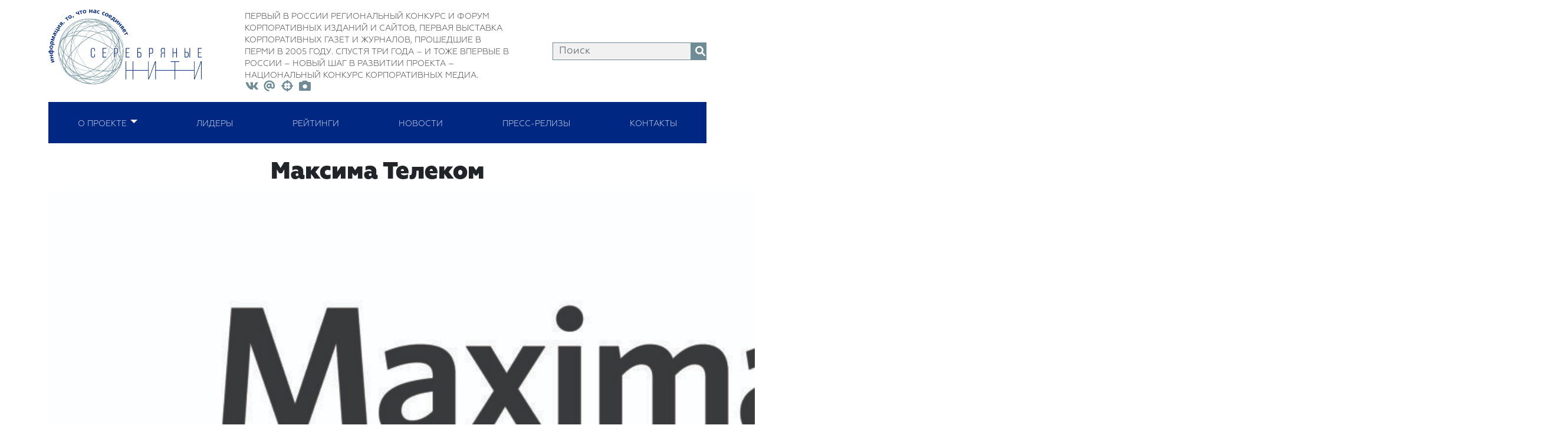

--- FILE ---
content_type: text/html; charset=UTF-8
request_url: https://silverniti.ru/slideritem/%D0%BC%D0%B0%D0%BA%D1%81%D0%B8%D0%BC%D0%B0-%D1%82%D0%B5%D0%BB%D0%B5%D0%BA%D0%BE%D0%BC/
body_size: 7503
content:
<!doctype html>
<html lang="ru-RU">
<head>
	<meta charset="UTF-8">
	<meta name="viewport" content="width=device-width, initial-scale=1">
	<link rel="shortcut icon" href="/wp-content/themes/silverniti/img/favicon.ico" type="image/x-icon">
	<link href="https://silverniti.ru/wp-content/themes/silverniti/assets/fontawesome/css/all.min.css" rel="stylesheet">

	<!-- <link href="https://silverniti.ru/wp-content/themes/silverniti/style.css" rel="stylesheet"> -->

	<link rel="stylesheet" href="https://silverniti.ru/wp-content/themes/silverniti/assets/owlcarousel/owl.carousel.min.css">
	<link rel="stylesheet" href="https://silverniti.ru/wp-content/themes/silverniti/assets/owlcarousel/owl.theme.default.min.css">

	<link rel="profile" href="https://gmpg.org/xfn/11">
	<link href="https://cdn.jsdelivr.net/npm/bootstrap@5.0.2/dist/css/bootstrap.min.css" rel="stylesheet" integrity="sha384-EVSTQN3/azprG1Anm3QDgpJLIm9Nao0Yz1ztcQTwFspd3yD65VohhpuuCOmLASjC" crossorigin="anonymous">

	<link rel="preconnect" href="https://fonts.googleapis.com">
	<link rel="preconnect" href="https://fonts.gstatic.com" crossorigin>
	<link href="https://fonts.googleapis.com/css2?family=STIX+Two+Math&display=swap" rel="stylesheet">
	<link rel="preconnect" href="https://fonts.googleapis.com">
	<link rel="preconnect" href="https://fonts.gstatic.com" crossorigin>
	<link href="https://fonts.googleapis.com/css2?family=STIX+Two+Math&display=swap" rel="stylesheet">

	<script src="https://cdn.jsdelivr.net/npm/masonry-layout@4.2.2/dist/masonry.pkgd.min.js" integrity="sha384-GNFwBvfVxBkLMJpYMOABq3c+d3KnQxudP/mGPkzpZSTYykLBNsZEnG2D9G/X/+7D" crossorigin="anonymous" async></script>

	<script src="https://code.jquery.com/jquery-3.6.0.js" integrity="sha256-H+K7U5CnXl1h5ywQfKtSj8PCmoN9aaq30gDh27Xc0jk=" crossorigin="anonymous"></script>

	<script src="https://cdn.jsdelivr.net/npm/bootstrap@5.0.2/dist/js/bootstrap.bundle.min.js" integrity="sha384-MrcW6ZMFYlzcLA8Nl+NtUVF0sA7MsXsP1UyJoMp4YLEuNSfAP+JcXn/tWtIaxVXM" crossorigin="anonymous"></script>
	<script src="https://cdn.jsdelivr.net/npm/@popperjs/core@2.9.2/dist/umd/popper.min.js" integrity="sha384-IQsoLXl5PILFhosVNubq5LC7Qb9DXgDA9i+tQ8Zj3iwWAwPtgFTxbJ8NT4GN1R8p" crossorigin="anonymous"></script>
	
	<title>Максима Телеком &#8211; Серебряные Нити</title>
<meta name='robots' content='max-image-preview:large' />
<link rel="alternate" type="application/rss+xml" title="Серебряные Нити &raquo; Лента" href="https://silverniti.ru/feed/" />
<link rel="alternate" type="application/rss+xml" title="Серебряные Нити &raquo; Лента комментариев" href="https://silverniti.ru/comments/feed/" />
<link rel="alternate" title="oEmbed (JSON)" type="application/json+oembed" href="https://silverniti.ru/wp-json/oembed/1.0/embed?url=https%3A%2F%2Fsilverniti.ru%2Fslideritem%2F%25d0%25bc%25d0%25b0%25d0%25ba%25d1%2581%25d0%25b8%25d0%25bc%25d0%25b0-%25d1%2582%25d0%25b5%25d0%25bb%25d0%25b5%25d0%25ba%25d0%25be%25d0%25bc%2F" />
<link rel="alternate" title="oEmbed (XML)" type="text/xml+oembed" href="https://silverniti.ru/wp-json/oembed/1.0/embed?url=https%3A%2F%2Fsilverniti.ru%2Fslideritem%2F%25d0%25bc%25d0%25b0%25d0%25ba%25d1%2581%25d0%25b8%25d0%25bc%25d0%25b0-%25d1%2582%25d0%25b5%25d0%25bb%25d0%25b5%25d0%25ba%25d0%25be%25d0%25bc%2F&#038;format=xml" />
<style id='wp-img-auto-sizes-contain-inline-css'>
img:is([sizes=auto i],[sizes^="auto," i]){contain-intrinsic-size:3000px 1500px}
/*# sourceURL=wp-img-auto-sizes-contain-inline-css */
</style>
<style id='wp-emoji-styles-inline-css'>

	img.wp-smiley, img.emoji {
		display: inline !important;
		border: none !important;
		box-shadow: none !important;
		height: 1em !important;
		width: 1em !important;
		margin: 0 0.07em !important;
		vertical-align: -0.1em !important;
		background: none !important;
		padding: 0 !important;
	}
/*# sourceURL=wp-emoji-styles-inline-css */
</style>
<style id='wp-block-library-inline-css'>
:root{--wp-block-synced-color:#7a00df;--wp-block-synced-color--rgb:122,0,223;--wp-bound-block-color:var(--wp-block-synced-color);--wp-editor-canvas-background:#ddd;--wp-admin-theme-color:#007cba;--wp-admin-theme-color--rgb:0,124,186;--wp-admin-theme-color-darker-10:#006ba1;--wp-admin-theme-color-darker-10--rgb:0,107,160.5;--wp-admin-theme-color-darker-20:#005a87;--wp-admin-theme-color-darker-20--rgb:0,90,135;--wp-admin-border-width-focus:2px}@media (min-resolution:192dpi){:root{--wp-admin-border-width-focus:1.5px}}.wp-element-button{cursor:pointer}:root .has-very-light-gray-background-color{background-color:#eee}:root .has-very-dark-gray-background-color{background-color:#313131}:root .has-very-light-gray-color{color:#eee}:root .has-very-dark-gray-color{color:#313131}:root .has-vivid-green-cyan-to-vivid-cyan-blue-gradient-background{background:linear-gradient(135deg,#00d084,#0693e3)}:root .has-purple-crush-gradient-background{background:linear-gradient(135deg,#34e2e4,#4721fb 50%,#ab1dfe)}:root .has-hazy-dawn-gradient-background{background:linear-gradient(135deg,#faaca8,#dad0ec)}:root .has-subdued-olive-gradient-background{background:linear-gradient(135deg,#fafae1,#67a671)}:root .has-atomic-cream-gradient-background{background:linear-gradient(135deg,#fdd79a,#004a59)}:root .has-nightshade-gradient-background{background:linear-gradient(135deg,#330968,#31cdcf)}:root .has-midnight-gradient-background{background:linear-gradient(135deg,#020381,#2874fc)}:root{--wp--preset--font-size--normal:16px;--wp--preset--font-size--huge:42px}.has-regular-font-size{font-size:1em}.has-larger-font-size{font-size:2.625em}.has-normal-font-size{font-size:var(--wp--preset--font-size--normal)}.has-huge-font-size{font-size:var(--wp--preset--font-size--huge)}.has-text-align-center{text-align:center}.has-text-align-left{text-align:left}.has-text-align-right{text-align:right}.has-fit-text{white-space:nowrap!important}#end-resizable-editor-section{display:none}.aligncenter{clear:both}.items-justified-left{justify-content:flex-start}.items-justified-center{justify-content:center}.items-justified-right{justify-content:flex-end}.items-justified-space-between{justify-content:space-between}.screen-reader-text{border:0;clip-path:inset(50%);height:1px;margin:-1px;overflow:hidden;padding:0;position:absolute;width:1px;word-wrap:normal!important}.screen-reader-text:focus{background-color:#ddd;clip-path:none;color:#444;display:block;font-size:1em;height:auto;left:5px;line-height:normal;padding:15px 23px 14px;text-decoration:none;top:5px;width:auto;z-index:100000}html :where(.has-border-color){border-style:solid}html :where([style*=border-top-color]){border-top-style:solid}html :where([style*=border-right-color]){border-right-style:solid}html :where([style*=border-bottom-color]){border-bottom-style:solid}html :where([style*=border-left-color]){border-left-style:solid}html :where([style*=border-width]){border-style:solid}html :where([style*=border-top-width]){border-top-style:solid}html :where([style*=border-right-width]){border-right-style:solid}html :where([style*=border-bottom-width]){border-bottom-style:solid}html :where([style*=border-left-width]){border-left-style:solid}html :where(img[class*=wp-image-]){height:auto;max-width:100%}:where(figure){margin:0 0 1em}html :where(.is-position-sticky){--wp-admin--admin-bar--position-offset:var(--wp-admin--admin-bar--height,0px)}@media screen and (max-width:600px){html :where(.is-position-sticky){--wp-admin--admin-bar--position-offset:0px}}

/*# sourceURL=wp-block-library-inline-css */
</style>
<style id='classic-theme-styles-inline-css'>
/*! This file is auto-generated */
.wp-block-button__link{color:#fff;background-color:#32373c;border-radius:9999px;box-shadow:none;text-decoration:none;padding:calc(.667em + 2px) calc(1.333em + 2px);font-size:1.125em}.wp-block-file__button{background:#32373c;color:#fff;text-decoration:none}
/*# sourceURL=/wp-includes/css/classic-themes.min.css */
</style>
<link rel='stylesheet' id='contact-form-7-css' href='https://silverniti.ru/wp-content/plugins/contact-form-7/includes/css/styles.css?ver=5.4.1' media='all' />
<link rel='stylesheet' id='wpcdt-public-css-css' href='https://silverniti.ru/wp-content/plugins/countdown-timer-ultimate/assets/css/wpcdt-public.css?ver=2.0.1.1' media='all' />
<link rel='stylesheet' id='owlcss-css' href='https://silverniti.ru/wp-content/plugins/lgx-owl-carousel/public/assets/lib/owl.carousel2/owl.carousel.css?ver=2.0.0' media='all' />
<link rel='stylesheet' id='owltheme-css' href='https://silverniti.ru/wp-content/plugins/lgx-owl-carousel/public/assets/lib/owl.carousel2/owl.theme.default.min.css?ver=2.0.0' media='all' />
<link rel='stylesheet' id='lgx-owl-carousel-css' href='https://silverniti.ru/wp-content/plugins/lgx-owl-carousel/public/assets/css/lgx-owl-carousel-public.css?ver=2.0.0' media='all' />
<link rel='stylesheet' id='hurrytimer-css' href='https://silverniti.ru/wp-content/uploads/hurrytimer/css/65b54e2211370acf.css?ver=6.9' media='all' />
<link rel='stylesheet' id='silverniti-style-css' href='https://silverniti.ru/wp-content/themes/silverniti/style.css?ver=1.0.0' media='all' />
<link rel='stylesheet' id='tablepress-default-css' href='https://silverniti.ru/wp-content/plugins/tablepress/css/default.min.css?ver=1.14' media='all' />
<link rel='stylesheet' id='fancybox-css' href='https://silverniti.ru/wp-content/plugins/easy-fancybox/css/jquery.fancybox.min.css?ver=1.3.24' media='screen' />
<link rel='stylesheet' id='nextgen_widgets_style-css' href='https://silverniti.ru/wp-content/plugins/nextgen-gallery/products/photocrati_nextgen/modules/widget/static/widgets.css?ver=3.15' media='all' />
<link rel='stylesheet' id='nextgen_basic_thumbnails_style-css' href='https://silverniti.ru/wp-content/plugins/nextgen-gallery/products/photocrati_nextgen/modules/nextgen_basic_gallery/static/thumbnails/nextgen_basic_thumbnails.css?ver=3.15' media='all' />
<link rel='stylesheet' id='nextgen_basic_slideshow_style-css' href='https://silverniti.ru/wp-content/plugins/nextgen-gallery/products/photocrati_nextgen/modules/nextgen_basic_gallery/static/slideshow/ngg_basic_slideshow.css?ver=3.15' media='all' />
<script src="https://silverniti.ru/wp-includes/js/jquery/jquery.min.js?ver=3.7.1" id="jquery-core-js"></script>
<script src="https://silverniti.ru/wp-includes/js/jquery/jquery-migrate.min.js?ver=3.4.1" id="jquery-migrate-js"></script>
<script src="https://silverniti.ru/wp-content/plugins/lgx-owl-carousel/public/assets/lib/owl.carousel2/owl.carousel.js?ver=2.0.0" id="lgxowljs-js"></script>
<script id="lgx-owl-carousel-js-extra">
var lgxcarousel = {"owl_navigationTextL":"https://silverniti.ru/wp-content/plugins/lgx-owl-carousel/public/assets/img/arrow-left.png","owl_navigationTextR":"https://silverniti.ru/wp-content/plugins/lgx-owl-carousel/public/assets/img/arrow-right.png"};
//# sourceURL=lgx-owl-carousel-js-extra
</script>
<script src="https://silverniti.ru/wp-content/plugins/lgx-owl-carousel/public/assets/js/lgx-owl-carousel-public.js?ver=2.0.0" id="lgx-owl-carousel-js"></script>
<link rel="https://api.w.org/" href="https://silverniti.ru/wp-json/" /><link rel="EditURI" type="application/rsd+xml" title="RSD" href="https://silverniti.ru/xmlrpc.php?rsd" />
<meta name="generator" content="WordPress 6.9" />
<link rel="canonical" href="https://silverniti.ru/slideritem/%d0%bc%d0%b0%d0%ba%d1%81%d0%b8%d0%bc%d0%b0-%d1%82%d0%b5%d0%bb%d0%b5%d0%ba%d0%be%d0%bc/" />
<link rel='shortlink' href='https://silverniti.ru/?p=3735' />
<style> .lgx-carousel-section .lgx-carousel .owl-video-tn{height: 350px; width: 100%;} </style><style>.recentcomments a{display:inline !important;padding:0 !important;margin:0 !important;}</style>		<style id="wp-custom-css">
			.entry-title{
		font-family: "Geometria-Heavy";
	  text-align: center;
}		</style>
		</head>

<body class="wp-singular slideritem-template-default single single-slideritem postid-3735 wp-theme-silverniti">
<div id="page" class="site container">

	<header id="masthead" class="site-header">
		<div class="site-branding py-3">
			<div class="row d-flex justify-content-between">						
				<div class="col-7 col-sm-3">
					
					<a href="http://silverniti.ru"><img class="w-100" src="https://silverniti.ru/wp-content/themes/silverniti/img/logo.png"/></a>
				</div>
				<div class="col-12 col-sm-5 Light lh-1" style="font-size: 1.25em;">
																			
							<span class="site-description caps">Первый в России Региональный конкурс и форум корпоративных изданий и сайтов, первая выставка корпоративных газет и журналов, прошедшие в Перми в 2005 году.  Спустя три года – и тоже впервые в России – новый  шаг в развитии проекта – Национальный конкурс корпоративных медиа. </span>
							<br>
											<span>
						
						<a class="" style="color: rgb(110, 140, 150)" href="https://vk.com/silverniti"><i class="fa-fw fab fa-vk"></i></a>						
						<a class="" style="color: rgb(110, 140, 150)" href="mailto:silver_niti@rambler.ru"><i class="fa-fw fas fa-at"></i></a>

						<a class="" style="color: rgb(110, 140, 150)" href="http://new.silverniti.ru/победители-национального-конкурса-к/"><i class="fa-fw fas fa-crosshairs"></i></a>
						<a class="" style="color: rgb(110, 140, 150)" href="http://new.silverniti.ru/%D1%84%D0%BE%D1%82%D0%BE/"><i class="fa-fw fas fa-camera-alt"></i></a>
					
					</span>	
				</div>
				<div class="col-12 col-sm-3 align-self-center"> 
					<form class="example" action="https://silverniti.ru/" id="searchform" method="get" role="form">
	<input type="text" class="form-control" name="s" id="s" placeholder="Поиск">
	<button class="d-flex align-items-center" type="submit"><i class="fa fa-search"></i></button>
</form>

<style type="text/css">

</style>
				</div>
			</div>
		</div><!-- .site-branding -->

<!-- МЕНЮ -->
		<nav class="navbar navbar-expand-md bg-blue p-0 mb-4">
		    <div class="container-fluid p-0">
		        <button class="navbar-toggler" type="button" data-bs-toggle="collapse" data-bs-target="#main-menu" aria-controls="main-menu" aria-expanded="false" aria-label="Toggle navigation">
		            <span class="navbar-toggler-icon"><i class="far fa-bars"></i></span>
		        </button>
		        
		        <div class="collapse navbar-collapse" id="main-menu">
		            <ul id="menu-top-menu" class=" caps text-white d-flex justify-content-evenly bd-highlight w-100  navbar-nav me-auto mb-2 mb-md-0 "><li  id="menu-item-369" class="menu-item menu-item-type-custom menu-item-object-custom menu-item-has-children dropdown  nav-item flex-fill nav-item-369"><a href="#" class="nav-link caps  dropdown-toggle" data-bs-toggle="dropdown" aria-haspopup="true" aria-expanded="false">О проекте</a>
<ul class="sub_menu p-0 mt-0 caps m-1 p-1 justify-content-evenly grey me-auto mb-2 mb-md-0 rounded-0 dropdown-menu  depth_0">
	<li  id="menu-item-976" class="menu-item menu-item-type-post_type menu-item-object-page nav-item flex-fill nav-item-976"><a href="https://silverniti.ru/project/" class="dropdown-item  ">Миссия. Цели и задачи. Основные факты</a></li>
	<li  id="menu-item-1026" class="menu-item menu-item-type-custom menu-item-object-custom nav-item flex-fill nav-item-1026"><a href="http://silverniti.ru/u-event/" class="dropdown-item  ">Уникальные события</a></li>
	<li  id="menu-item-1295" class="menu-item menu-item-type-post_type menu-item-object-page nav-item flex-fill nav-item-1295"><a href="https://silverniti.ru/%d0%be%d1%82%d0%b7%d1%8b%d0%b2%d1%8b/" class="dropdown-item  ">Отзывы</a></li>
	<li  id="menu-item-243" class="menu-item menu-item-type-post_type menu-item-object-page nav-item flex-fill nav-item-243"><a href="https://silverniti.ru/%d0%be-%d0%bf%d1%80%d0%be%d0%b5%d0%ba%d1%82%d0%b5/%d0%b0%d1%80%d1%85%d0%b8%d0%b2/" class="dropdown-item  ">История</a></li>
	<li  id="menu-item-2002" class="menu-item menu-item-type-post_type menu-item-object-page nav-item flex-fill nav-item-2002"><a href="https://silverniti.ru/%d1%81%d1%82%d1%80%d0%b0%d0%bd%d0%b8%d1%86%d0%b0-%d0%b2-%d1%80%d0%b0%d0%b7%d1%80%d0%b0%d0%b1%d0%be%d1%82%d0%ba%d0%b5/" class="dropdown-item  ">Каталог “Мир корпоративных медиа”</a></li>
	<li  id="menu-item-397" class="menu-item menu-item-type-post_type menu-item-object-page nav-item flex-fill nav-item-397"><a href="https://silverniti.ru/%d0%ba%d1%82%d0%be-%d0%b5%d1%81%d1%82%d1%8c-%d0%ba%d1%82%d0%be-%d0%b2-%d0%ba%d0%be%d1%80%d0%bf%d0%be%d1%80%d0%b0%d1%82%d0%b8%d0%b2%d0%bd%d1%8b%d1%85-%d0%ba%d0%be%d0%bc%d0%bc%d1%83%d0%bd%d0%b8%d0%ba/" class="dropdown-item  ">Кто есть кто в корпоративных коммуникациях</a></li>
</ul>
</li>
<li  id="menu-item-2908" class="menu-item menu-item-type-post_type menu-item-object-page nav-item flex-fill nav-item-2908"><a href="https://silverniti.ru/?page_id=1209" class="nav-link caps ">Лидеры</a></li>
<li  id="menu-item-609" class="menu-item menu-item-type-custom menu-item-object-custom nav-item flex-fill nav-item-609"><a href="http://silverniti.ru/%d1%80%d0%b5%d0%b9%d1%82%d0%b8%d0%bd%d0%b3%d0%b8/" class="nav-link caps ">Рейтинги</a></li>
<li  id="menu-item-387" class="menu-item menu-item-type-post_type_archive menu-item-object-news nav-item flex-fill nav-item-387"><a href="https://silverniti.ru/news/" class="nav-link caps ">Новости</a></li>
<li  id="menu-item-1178" class="menu-item menu-item-type-post_type_archive menu-item-object-release nav-item flex-fill nav-item-1178"><a href="https://silverniti.ru/release/" class="nav-link caps ">Пресс-релизы</a></li>
<li  id="menu-item-211" class="menu-item menu-item-type-post_type menu-item-object-page nav-item flex-fill nav-item-211"><a href="https://silverniti.ru/%d0%ba%d0%be%d0%bd%d1%82%d0%b0%d0%ba%d1%82%d1%8b/" class="nav-link caps ">Контакты</a></li>
</ul>		        </div>
		    </div>
		</nav>

<!-- #site-navigation -->

<script type="text/javascript">
	$('#menu-item-369').on('click', function() {
  $('.down').toggleClass('magrin50');
});
</script>

	</header><!-- #masthead -->

	<main id="primary" class="site-main">

		
<article id="post-3735" class="post-3735 slideritem type-slideritem status-publish has-post-thumbnail hentry sliders-membersslider">
	<header class="entry-header">
		<h1 class="entry-title">Максима Телеком</h1>	</header><!-- .entry-header -->

	
			<div class="post-thumbnail">
				<img width="2560" height="608" src="https://silverniti.ru/wp-content/uploads/2022/10/MT-scaled.jpg" class="attachment-post-thumbnail size-post-thumbnail wp-post-image" alt="" decoding="async" fetchpriority="high" srcset="https://silverniti.ru/wp-content/uploads/2022/10/MT-scaled.jpg 2560w, https://silverniti.ru/wp-content/uploads/2022/10/MT-300x71.jpg 300w, https://silverniti.ru/wp-content/uploads/2022/10/MT-1024x243.jpg 1024w, https://silverniti.ru/wp-content/uploads/2022/10/MT-768x182.jpg 768w, https://silverniti.ru/wp-content/uploads/2022/10/MT-1536x365.jpg 1536w, https://silverniti.ru/wp-content/uploads/2022/10/MT-2048x486.jpg 2048w" sizes="(max-width: 2560px) 100vw, 2560px" />			</div><!-- .post-thumbnail -->

		
	<div class="entry-content ">
			</div><!-- .entry-content -->

	<footer class="entry-footer">
			</footer><!-- .entry-footer -->
</article><!-- #post-3735 -->

	<nav class="navigation post-navigation" aria-label="Записи">
		<h2 class="screen-reader-text">Навигация по записям</h2>
		<div class="nav-links"><div class="nav-previous"><a href="https://silverniti.ru/slideritem/%d1%83%d1%80%d0%b0%d0%bb%d1%81%d0%b8%d0%b1-2/" rel="prev"><span class="nav-subtitle">Previous:</span> <span class="nav-title">Уралсиб</span></a></div><div class="nav-next"><a href="https://silverniti.ru/slideritem/%d1%84%d0%b5%d1%80%d0%be%d0%bd/" rel="next"><span class="nav-subtitle">Next:</span> <span class="nav-title">Ферон</span></a></div></div>
	</nav>
	</main><!-- #main -->


<aside id="secondary" class="widget-area">
	<section id="search-2" class="widget widget_search"><form class="example" action="https://silverniti.ru/" id="searchform" method="get" role="form">
	<input type="text" class="form-control" name="s" id="s" placeholder="Поиск">
	<button class="d-flex align-items-center" type="submit"><i class="fa fa-search"></i></button>
</form>

<style type="text/css">

</style></section>
		<section id="recent-posts-2" class="widget widget_recent_entries">
		<h2 class="widget-title">Свежие записи</h2>
		<ul>
											<li>
					<a href="https://silverniti.ru/xml-rpc-test-post/">XML-RPC Test Post</a>
									</li>
											<li>
					<a href="https://silverniti.ru/test-post-for-wordpress-2/">Test Post for WordPress</a>
									</li>
											<li>
					<a href="https://silverniti.ru/test-post-for-wordpress/">Test Post for WordPress</a>
									</li>
											<li>
					<a href="https://silverniti.ru/pinco-casino/">Pinco Casino</a>
									</li>
											<li>
					<a href="https://silverniti.ru/%d0%bc%d0%b5%d0%b6%d1%80%d0%b5%d0%b3%d0%b8%d0%be%d0%bd%d0%b0%d0%bb%d1%8c%d0%bd%d1%8b%d0%b9-%d1%84%d0%be%d1%80%d1%83%d0%bc-%d0%ba%d0%be%d1%80%d0%bf%d0%be%d1%80%d0%b0%d1%82%d0%b8%d0%b2%d0%bd%d1%8b-2/">Межрегиональный Форум корпоративных медиа «Серебряные нити – Прикамье и Урал 2023»</a>
									</li>
					</ul>

		</section><section id="recent-comments-2" class="widget widget_recent_comments"><h2 class="widget-title">Свежие комментарии</h2><ul id="recentcomments"><li class="recentcomments"><span class="comment-author-link"><a href="https://wordpress.org/" class="url" rel="ugc external nofollow">Автор комментария</a></span> к записи <a href="https://silverniti.ru/%d0%bf%d1%80%d0%b8%d0%b2%d0%b5%d1%82-%d0%bc%d0%b8%d1%80/#comment-1">Привет, мир!</a></li></ul></section><section id="archives-2" class="widget widget_archive"><h2 class="widget-title">Архивы</h2>
			<ul>
					<li><a href='https://silverniti.ru/2025/09/'>Сентябрь 2025</a></li>
	<li><a href='https://silverniti.ru/2024/10/'>Октябрь 2024</a></li>
	<li><a href='https://silverniti.ru/2023/07/'>Июль 2023</a></li>
	<li><a href='https://silverniti.ru/2023/03/'>Март 2023</a></li>
	<li><a href='https://silverniti.ru/2023/02/'>Февраль 2023</a></li>
	<li><a href='https://silverniti.ru/2022/12/'>Декабрь 2022</a></li>
	<li><a href='https://silverniti.ru/2021/09/'>Сентябрь 2021</a></li>
	<li><a href='https://silverniti.ru/2021/06/'>Июнь 2021</a></li>
			</ul>

			</section><section id="categories-2" class="widget widget_categories"><h2 class="widget-title">Рубрики</h2>
			<ul>
					<li class="cat-item cat-item-1"><a href="https://silverniti.ru/category/%d0%b1%d0%b5%d0%b7-%d1%80%d1%83%d0%b1%d1%80%d0%b8%d0%ba%d0%b8/">Без рубрики</a>
</li>
			</ul>

			</section><section id="meta-2" class="widget widget_meta"><h2 class="widget-title">Мета</h2>
		<ul>
						<li><a href="https://silverniti.ru/wp-login.php">Войти</a></li>
			<li><a href="https://silverniti.ru/feed/">Лента записей</a></li>
			<li><a href="https://silverniti.ru/comments/feed/">Лента комментариев</a></li>

			<li><a href="https://ru.wordpress.org/">WordPress.org</a></li>
		</ul>

		</section></aside><!-- #secondary -->
	<footer id="colophon" class="site-footer ">
		<div class="row pt-3">
			<div class="col-12 col-md-2 footer_logo ">
						<a href=""><img class="w-100 py-1" src="https://silverniti.ru/wp-content/themes/silverniti/img/logo.png"/></a>
						<p class="Light" style="font-size: 11px;"><i class="far fa-copyright"></i> Серебряные нити 2021<br>Все права защищены</p>

			</div>
			<div class="col-12 col-md-10 Light align-self-center">

				<div class="row">
					<div class="col m-1 p-1 text-center grey">
						<a class="text-decoration-none text-white py-3 text-truncate" href="https://silverniti.ru/project/">О ПРОЕКТЕ</a>
					</div>
					<div class="col m-1 p-1 text-center grey">
						<a class="text-decoration-none text-white py-3 text-truncate" href="https://silverniti.ru/%d1%87%d0%b0%d1%81%d1%82%d0%be-%d0%b7%d0%b0%d0%b4%d0%b0%d0%b2%d0%b0%d0%b5%d0%bc%d1%8b%d0%b5-%d0%b2%d0%be%d0%bf%d1%80%d0%be%d1%81%d1%8b/">Q&A</a>
						
					</div>
					<div class="col m-1 p-1 text-center grey">
						<a class="text-decoration-none text-white py-3 text-truncate" href="https://silverniti.ru/%d0%bf%d0%b0%d1%80%d1%82%d0%bd%d0%b5%d1%80%d1%81%d1%82%d0%b2%d0%be/">ПАРТНЕРСТВО</a>
					</div>
					<div class="col m-1 p-1 text-center grey">
						<a class="text-decoration-none text-white py-3 text-truncate" href="https://silverniti.ru/calendar/">КОНКУРСЫ</a>
						
					</div>
					<div class="col m-1 p-1 text-center grey">
						<a class="text-decoration-none text-white py-3 text-truncate" href="https://silverniti.ru/%D0%BF%D0%BE%D0%B1%D0%B5%D0%B4%D0%B8%D1%82%D0%B5%D0%BB%D0%B8-%D0%BD%D0%B0%D1%86%D0%B8%D0%BE%D0%BD%D0%B0%D0%BB%D1%8C%D0%BD%D0%BE%D0%B3%D0%BE-%D0%BA%D0%BE%D0%BD%D0%BA%D1%83%D1%80%D1%81%D0%B0-%D0%BA/">ПОБЕДИТЕЛИ</a>
						
					</div>
					<div class="col m-1 p-1 text-center grey">
						<a class="text-decoration-none text-white py-3 text-truncate" href="https://silverniti.ru/%d1%84%d0%be%d1%80%d1%83%d0%bc%d1%8b-%d0%b8-%d0%ba%d0%be%d0%bd%d1%84%d0%b5%d1%80%d0%b5%d0%bd%d1%86%d0%b8%d0%b8/">КОНФЕРЕНЦИИ</a>
						
					</div>
					<div class="col m-1 p-1 text-center grey">
						<a class="text-decoration-none text-white py-3 text-truncate" href="https://silverniti.ru/фото/">ФОТО</a>
						
					</div>
				</div>

				<div class="row">
					<div class="col m-1 p-1 text-center grey">
						<a class="text-decoration-none text-white py-3 text-truncate" href="https://silverniti.ru/release/">РЕЛИЗЫ</a>
					</div>
					<div class="col m-1 p-1 text-center grey">
						<a class="text-decoration-none text-white py-3 text-truncate" href="https://silverniti.ru/%d1%88%d0%ba%d0%be%d0%bb%d1%8b-%d0%b8-%d0%b2%d0%b5%d0%b1%d0%b8%d0%bd%d0%b0%d1%80%d1%8b2/">ОБУЧЕНИЕ</a>
						
					</div>
					<div class="col m-1 p-1 text-center grey">
						<a class="text-decoration-none text-white py-3 text-truncate" href="https://silverniti.ru/%d0%ba%d0%be%d0%bd%d1%81%d0%b0%d0%bb%d1%82%d0%b8%d0%bd%d0%b3/">КОНСАЛТИНГ</a>
					</div>
					<div class="col m-1 p-1 text-center grey">
						<a class="text-decoration-none text-white py-3 text-truncate" href="https://silverniti.ru/%d0%bf%d1%83%d0%b1%d0%bb%d0%b8%d0%ba%d0%b0%d1%86%d0%b8%d0%b8/">ПУБЛИКАЦИИ</a>
						
					</div>
					<div class="col m-1 p-1 text-center grey">
						<a class="text-decoration-none text-white py-3 text-truncate" href="https://silverniti.ru/%d0%b2%d0%b0%d0%ba%d0%b0%d0%bd%d1%81%d0%b8%d0%b8/">ВАКАНСИИ</a>
						
					</div>
					<div class="col m-1 p-1 text-center grey">
						<a class="text-decoration-none text-white py-3 text-truncate" href="https://silverniti.ru/archive_footer/">АРХИВ</a>
						
					</div>
					<div class="col m-1 p-1 text-center grey">
						<a class="text-decoration-none text-white py-3 text-truncate" href="https://silverniti.ru/%d0%ba%d0%be%d0%bd%d1%82%d0%b0%d0%ba%d1%82%d1%8b/">КОНТАКТЫ</a>
						
					</div>
				</div>
				

				<!-- <div class="align-self-center">
					<div id="access"  class="" role="navigation">
						<div class="footer_menu"><ul id="menu-%d0%bc%d0%b5%d0%bd%d1%8e-%d0%b2-%d1%84%d1%83%d1%82%d0%b5%d1%80%d0%b5" class="menu"><li id="menu-item-340" class="menu-item menu-item-type-post_type menu-item-object-page menu-item-340"><a href="https://silverniti.ru/%d0%be-%d0%bf%d1%80%d0%be%d0%b5%d0%ba%d1%82%d0%b5/">О проекте</a></li>
<li id="menu-item-350" class="menu-item menu-item-type-post_type menu-item-object-page menu-item-350"><a href="https://silverniti.ru/%d0%be-%d0%bf%d1%80%d0%be%d0%b5%d0%ba%d1%82%d0%b5/%d0%bc%d0%b8%d1%81%d1%81%d0%b8%d1%8f-%d1%86%d0%b5%d0%bb%d0%b8-%d0%b8-%d0%b7%d0%b0%d0%b4%d0%b0%d1%87%d0%b8-%d0%be%d1%81%d0%bd%d0%be%d0%b2%d0%bd%d1%8b%d0%b5-%d1%84%d0%b0%d0%ba%d1%82%d1%8b/">QAC</a></li>
<li id="menu-item-341" class="menu-item menu-item-type-post_type menu-item-object-page menu-item-341"><a href="https://silverniti.ru/%d0%bf%d0%b0%d1%80%d1%82%d0%bd%d0%b5%d1%80%d1%81%d1%82%d0%b2%d0%be/">Мы можем работать эффективно. <br>Вместе мы сделаем это лучше.</a></li>
<li id="menu-item-342" class="menu-item menu-item-type-post_type menu-item-object-page menu-item-342"><a href="https://silverniti.ru/%d0%bf%d0%be%d0%b1%d0%b5%d0%b4%d0%b8%d1%82%d0%b5%d0%bb%d0%b8/">Победители</a></li>
<li id="menu-item-343" class="menu-item menu-item-type-post_type menu-item-object-page menu-item-343"><a href="https://silverniti.ru/%d1%84%d0%be%d1%82%d0%be/">Фото</a></li>
<li id="menu-item-351" class="menu-item menu-item-type-post_type_archive menu-item-object-release menu-item-351"><a href="https://silverniti.ru/release/">Релизы</a></li>
<li id="menu-item-344" class="menu-item menu-item-type-post_type menu-item-object-page menu-item-344"><a href="https://silverniti.ru/%d0%be%d0%b1%d1%83%d1%87%d0%b5%d0%bd%d0%b8%d0%b5/">Обучение</a></li>
<li id="menu-item-345" class="menu-item menu-item-type-post_type menu-item-object-page menu-item-345"><a href="https://silverniti.ru/%d0%ba%d0%be%d0%bd%d1%81%d0%b0%d0%bb%d1%82%d0%b8%d0%bd%d0%b3/">1000 решений в различных ситуациях общения Одно из них – обязательно Ваше</a></li>
<li id="menu-item-346" class="menu-item menu-item-type-post_type menu-item-object-page menu-item-346"><a href="https://silverniti.ru/%d0%bf%d1%83%d0%b1%d0%bb%d0%b8%d0%ba%d0%b0%d1%86%d0%b8%d0%b8/">Публикации</a></li>
<li id="menu-item-347" class="menu-item menu-item-type-post_type menu-item-object-page menu-item-347"><a href="https://silverniti.ru/%d0%b2%d0%b0%d0%ba%d0%b0%d0%bd%d1%81%d0%b8%d0%b8/">Банк вакансий</a></li>
<li id="menu-item-348" class="menu-item menu-item-type-post_type_archive menu-item-object-news menu-item-348"><a href="https://silverniti.ru/news/">Архив</a></li>
<li id="menu-item-349" class="menu-item menu-item-type-post_type menu-item-object-page menu-item-349"><a href="https://silverniti.ru/%d0%ba%d0%be%d0%bd%d1%82%d0%b0%d0%ba%d1%82%d1%8b/">Контакты</a></li>
</ul></div>					</div>				

					<div class="row">
						<div class="col-12 col-md-4 offset-md-8 pt-3">
							<form class="example" action="https://silverniti.ru/" id="searchform" method="get" role="form">
	<input type="text" class="form-control" name="s" id="s" placeholder="Поиск">
	<button class="d-flex align-items-center" type="submit"><i class="fa fa-search"></i></button>
</form>

<style type="text/css">

</style>						</div>
					</div>

					<div class="float-md-end pb-5">
						<a class="" style="color: rgb(110, 140, 150)" href="#"><i class="fab fa-facebook"></i></a>
						<a class="" style="color: rgb(110, 140, 150)" href="#"><i class="fas fa-crosshairs"></i></a>
						<a class="" style="color: rgb(110, 140, 150)" href="#"><i class="fas fa-at"></i></a>
						<a class="" style="color: rgb(110, 140, 150)" href="#"><i class="fab fa-youtube"></i></a>
					</div>
				</div>	 -->



			</div>
		</div>
		
	</footer><!-- #colophon -->
</div><!-- #page -->

<script type="text/javascript">
	let mainMenu = document.getElementById("menu-top-menu")
	let menuDropdown = document.getElementById('menu-item-369')
	let menuDropdownUl = document.getElementById('menu-item-369').getElementsByClassName('dropdown-menu')[0]

	menuDropdown.addEventListener('show.bs.dropdown', function () {
		let maxWidth = mainMenu.offsetWidth
		jQuery(menuDropdownUl).css({width: maxWidth + 1})
	})
</script>
<script> 
var moveLeft = 0;
var moveDown = 0;
$('.popper').click(function (e) {

    var target = '#' + ($(this).attr('data-popbox'));
    $(target).show();
    moveLeft = $(this).outerWidth();
    moveDown = ($(target).outerHeight() / 2);
}, function () {
    var target = '#' + ($(this).attr('data-popbox'));
    if (!($("a.popper").hasClass("show"))) {
        $(target).hide();
    }
});


$('.popper').click(function (e) {
    var target = '#' + ($(this).attr('data-popbox'));
    if (!($(this).hasClass("show"))) {
        $(target).show();
    }
    $(this).toggleClass("show");
});
</script>

</body>
</html>


--- FILE ---
content_type: text/css
request_url: https://silverniti.ru/wp-content/themes/silverniti/style.css?ver=1.0.0
body_size: 2231
content:
/*SILVERNITI STYLE*/

@font-face {
  font-family: "Geometria";
  src: 
  	url("/wp-content/fonts/geometria/Geometria.otf") format("opentype"),
    url("/wp-content/fonts/geometria/geometria-medium-webfont.woff2") format("woff2"),
    url("/wp-content/fonts/geometria/geometria-medium-webfont.woff") format("woff");
}

@font-face {
  font-family: "Geometria-Bold";
  src: 
  	url("/wp-content/fonts/geometria/Geometria-Bold.otf") format("opentype"),
    url("/wp-content/fonts/geometria/geometria-medium-webfont.woff2") format("woff2"),
    url("/wp-content/fonts/geometria/geometria-medium-webfont.woff") format("woff");
}

@font-face {
  font-family: "Geometria-ExtaBlack";
  src: 
  	url("/wp-content/fonts/geometria/Geometria-ExtaBlack.otf") format("opentype"),
    url("/wp-content/fonts/geometria/geometria-medium-webfont.woff2") format("woff2"),
    url("/wp-content/fonts/geometria/geometria-medium-webfont.woff") format("woff");
}

@font-face {
  font-family: "Geometria-ExtraLight";
  src: 
  	url("/wp-content/fonts/geometria/Geometria-ExtraLight.otf") format("opentype"),
    url("/wp-content/fonts/geometria/geometria-medium-webfont.woff2") format("woff2"),
    url("/wp-content/fonts/geometria/geometria-medium-webfont.woff") format("woff");
}

@font-face {
  font-family: "Geometria-Heavy";
  src: 
  	url("/wp-content/fonts/geometria/Geometria-Heavy.otf") format("opentype"),
    url("/wp-content/fonts/geometria/geometria-medium-webfont.woff2") format("woff2"),
    url("/wp-content/fonts/geometria/geometria-medium-webfont.woff") format("woff");
}

@font-face {
  font-family: "Geometria-Italic";
  src: 
  	url("/wp-content/fonts/geometria/Geometria-Italic.otf") format("opentype"),
    url("/wp-content/fonts/geometria/geometria-medium-webfont.woff2") format("woff2"),
    url("/wp-content/fonts/geometria/geometria-medium-webfont.woff") format("woff");
}

@font-face {
  font-family: "Geometria-Medium";
  src: 
  	url("/wp-content/fonts/geometria/Geometria-Medium.otf") format("opentype"),
    url("/wp-content/fonts/geometria/geometria-medium-webfont.woff2") format("woff2"),
    url("/wp-content/fonts/geometria/geometria-medium-webfont.woff") format("woff");
}


@font-face {
  font-family: "Geometria-Light";
  src: 
  	url("/wp-content/fonts/geometria/Geometria-Light.otf") format("opentype"),
    url("/wp-content/fonts/geometria/geometria-medium-webfont.woff2") format("woff2"),
    url("/wp-content/fonts/geometria/geometria-medium-webfont.woff") format("woff");
}

@font-face {
  font-family: "Geometria-ExtaBlack";
  src: 
  	url("/wp-content/fonts/geometria/Geometria-ExtaBlack.otf") format("opentype"),
    url("/wp-content/fonts/geometria/geometria-medium-webfont.woff2") format("woff2"),
    url("/wp-content/fonts/geometria/geometria-medium-webfont.woff") format("woff");
}
/*  url("/wp-content/fonts/geometria/Geometria-Bold.otf") format("opentype"),
  url("/wp-content/fonts/geometria/Geometria-ExtaBlack.otf") format("opentype"),
  url("/wp-content/fonts/geometria/Geometria-ExtraLight.otf") format("opentype"),
  url("/wp-content/fonts/geometria/Geometria-Heavy.otf") format("opentype"),
  url("/wp-content/fonts/geometria/Geometria-Italic.otf") format("opentype"),
  url("/wp-content/fonts/geometria/Geometria-Light.otf") format("opentype"),
  url("/wp-content/fonts/geometria/Geometria-Medium.otf") format("opentype"),
  url("/wp-content/fonts/geometria/Geometria-MediumItalic.otf") format("opentype"),
*/



.popbox {
    display: none;
    position: absolute;
    z-index: 99999;
    max-width: 500px;
    min-width: 215px;
    padding: 10px;
    background: #f1f1f1d9;
    color: #000000;
    margin: 0px;
	

}

.fs-7{
	    font-size: 7em !important;

}

.h-110{
min-height: 127px;
}


.wp-block-embed__wrapper > iframe {
    width: 100% !important;
    min-height: 550px !important;
}

.row-cols-lg-7 > * {
    flex: 0 0 auto;
    width: 14.285%;
}
.history_table td.column-1 {
    background: rgb(0, 40, 130)  !important;
    color: #fff;
    text-align: center;

}

.history_table  tbody td, .history_table  tfoot th {
    border-top: none !important;
        line-height: 1em;
                padding:  1em;


}
.history_table tr{
	border-top: none !important;
	border-bottom: none !important;
}

 .history_table tr h1{
 font-size: 5em !important;
 line-height: .8em;
 padding: 0em .5em;
 	}

table td{
	    max-width: 700px !important;

}
body{
	  font-family: "Geometria";

}

.article-content li{
		  font-family: "Geometria" !important;

}
p{
  font-family: "Geometria";
  line-height: 1.2;

}
.form-right form input {
	
	width: 100%!important;
}
.circle:before {
  content: ' \25CF';
  font-size: 45px;
color: #6e8c96;
    left: -26px !important;
    position: relative;
    top: -20px !important;
}

.w-70{
	width: 70%;
}

.Bold, strong{
	  font-family: "Geometria-Bold" !important;

}
.ExtaBlack{
	  font-family: "Geometria-ExtaBlack";

}
.Light{
	  font-family: "Geometria-Light";

}
.ExtraLight{
	  font-family: "Geometria-ExtraLight";

}
.Heavy{
	  font-family: "Geometria-Heavy";

}
.Italic{
	  font-family: "Geometria-Italic";

}
@media screen and (max-width: 37.5em) {
	.row-cols-lg-7 > * {
	    flex: 0 0 auto;
	    width: 50%;
	}

	.footer_logo img{
		width: 70% !important;
		margin: 0 auto !important;
	}
}
   blockquote{ background: #132882;
    color: #fff;
    padding: 1em;
    text-align: left !important;
    font-family: "Geometria-Light";
}
tr{
    border-top: 1px solid;
    border-bottom: 1px solid;
}
td {
    padding: .4em;
    vertical-align: top;
}
th {
    padding: .4em;
    color: rgb(0, 40, 130) !important;
}
.cla-tbl h2{
    font-family: "Geometria-Light";
    color: rgb(0, 40, 130) !important;
    padding: .5em 0;

}
.reviews_img>img{
	width: 30%;
	height: auto;
}
.cal_nav{
	transition: .5s;
}
.cal_nav:hover{
	background: rgb(110, 140, 150) !important;
}
.reviews_class::first-child{
	width: 100% !important;
	background: red;
}
.breadcrumbs{
    font-size: 12px;
		  font-family: "Geometria-Light";
}
.article-content img{
	width: 100%;
	height: auto;
}  
.title{
	font-family: 'Geometria';
}
.caps{
  font-variant: all-petite-caps;
}

.grey{
	background: rgb(110, 140, 150);
}

.text-grey{
	color: rgb(110, 140, 150) !important;
}
.silver{
	background: rgb(180, 200, 205);
}

.bg-blue{
	background-color: rgb(0, 40, 130)  !important;
}

.bg-blue-trans{
	background-color: #15368578 !important;
}
.blue{
	color: rgb(0, 40, 130) !important;
}
.font-size-sm{
	font-size: .8em;
}

.sub_menu>li>a:hover{
    background: #132882 !important;
}
.sub_menu{
		    border: 0 !important;

}
.magrin50{
		margin-top: 90px !important;

}


@media (min-width: 768px) {

	.sub_menu.show {
	    color: #fff !important;
	    margin: 0px !important;
	    padding: 0px !important;
	    color: #fff;
	    height: auto;
	    display: flex;
	    flex-direction: row;
	    align-items: center;
	    border: 0 !important;
	    text-transform: uppercase;
	    font-size: 14px;

	}

.sub_menu.show + .gen-slider {
	margin-top: 51px !important;
}
a.dropdown-item.active.grey {
    background: #132882 !important;
}
	li#menu-item-369 li {
	    /* background: red; */
	    width: 16%;
	    white-space: normal;
	    text-align: center;
	    display: flex;
	    flex-direction: column;
	}

	li#menu-item-369 li a {
	    white-space: normal;
	    line-height: 1.25em;
font-variant: full-width;
		  font-family: "Geometria-Light";

}


.sub_menu.show .dropdown-item{
	color: #fff !important;
}

.rev_content{
	 height: 195px; 
	 font-weight: 400;
	 text-overflow: ellipsis;
	 margin-bottom: 12px;
	 cursor: pointer;
	 overflow:hidden;
}

.rev_content:hover{
	overflow: visible; 
    white-space: normal;
    height:auto;
}
.rev_content:hover:after{
    content:"";
}
#menu-top-menu > li.menu-item:hover{
	background: #6e8c96;
}

#menu-top-menu > li.menu-item{
transition: .7s;

}

#menu-top-menu > li.menu-item > a{
color: #fff !important;
padding-bottom: 1em;
padding-top: 1em;
text-align: center;
font-size: 20px;
font-family: "Geometria-Light";

}
.caledar_item{
	transition: .7s;

}

.calendar .cal_item{
	min-height: 230px;
}
.caledar_item:hover{
	background-color: rgb(0, 40, 130);
}

.card a:hover .card-body
{
	background: #6e8c96 !important;
	transition: .5s;
	}

.footer_menu > .menu > ul{
	list-style: none; /*убираем маркеры списка*/
  margin: 0; /*убираем верхнее и нижнее поле, равное 1em*/
  padding-left: 0;
}
.footer_menu > .menu > ul > a{
	list-style: none;
	color: #0f3685;
}
.footer_menu > .menu > ul > li{
	display: inline;
	padding: 1em;
}

.list{
	transition: .3s;

}
.list:hover{
	color: #0f3685 !important;
}
.categories_img{
	position: relative;
	width: 100%; /* for IE 6 */
	max-height: 600px;
	min-height: 400px;
	overflow: hidden;
	background-repeat: no-repeat;
	    background-position: center;
	    background-size: cover;
}
.categories_img h2{
	position: absolute;
	top: 200px;
	left: 0;
	width: 100%;
}
.news_pic>img{
	width: 100%;
	height: auto;
}
.dropdown-menu{
	z-index: 9999;
}

.cover_pic>img{
	width: 100%;
}
.expert_pic{
	height: 200px;
	background-repeat: no-repeat;
	background-size: cover;
	background-position: top;
	transition: .3s;
	}
	
.expert>img{
	width: 100%;
	height: auto;

}

.expert_pic:hover{
	background-blend-mode:  overlay;
}
.reviews>img{
	display: block;
	margin: 0 auto !important;
}

.wp-block-image img {
    height: auto;
}

.gerey_color{
	background: #6e8c96;
}

.subscribe{
	background: #f66905x;
}


.news_item a.more-link{
	    color: #fff;

}
.news_item a{
	color: inherit !important;
}
.experts-content{
	    display: none;

}


.footer_menu>ul{
	margin: 0 auto !important;
	padding: 0!important;
}
.footer_menu>ul>li{
	display: inline !important;
	background: #6e8c96;
	padding: 0.4em 0.7em 0.4em .7em;
	line-height: 2em;}

.footer_menu>ul>li>a{
color: #fff !important;
text-decoration: none;
}	
button.request{
	transition: .3s;

}
button.request:hover{
	background: #0f3685;
}

	form.example input[type=text] {
	    padding: 10px;
	    font-size: 17px;
	    border: 1px solid #6e8c96;
	    float: left;
	    width: 90%;
	    background: #f1f1f1;
	    height: 30px;
	    border-radius: 0;
	}

	form.example button {
	    float: left;
	    width: 10%;
	    padding: 7px;
	    background: #6e8c96;
	    color: white;
	    font-size: 17px;
	    border: 1px solid #6e8c96;
	    border-left: none;
	    cursor: pointer;
	    height: 30px;
	    border-radius: 0;

	}

	form.example button:hover {
	    background: #0b7dda;
	}

	form.example::after {
	    content: "";
	    clear: both;
	    display: table;
	}